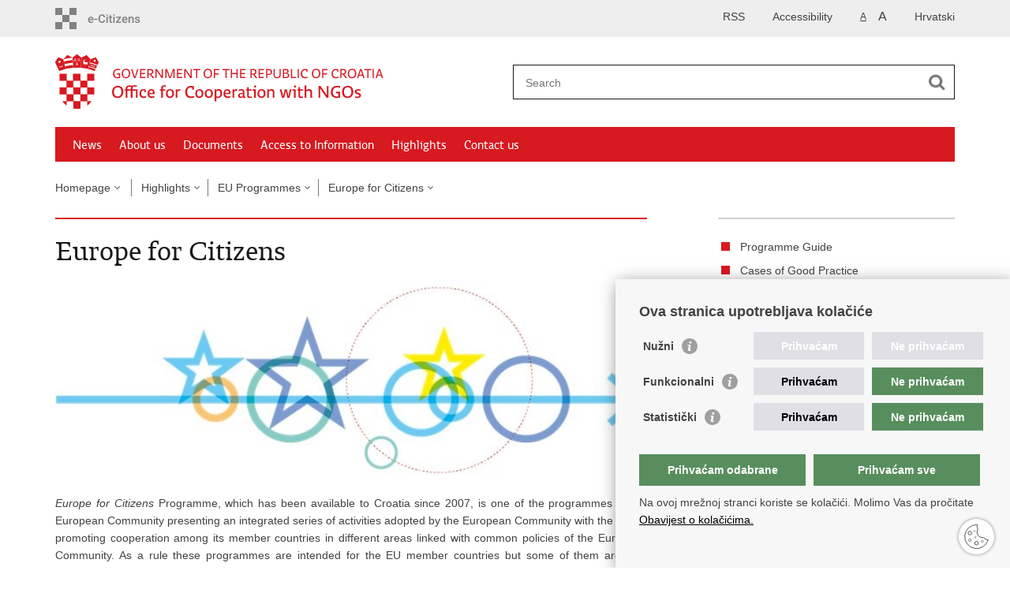

--- FILE ---
content_type: text/html; charset=utf-8
request_url: https://udruge.gov.hr/highlights/eu-programmes/europe-for-citizens/184
body_size: 6868
content:

<!DOCTYPE html>
<!--[if lt IE 7]>      <html class="no-js lt-ie9 lt-ie8 lt-ie7"> <![endif]-->
<!--[if IE 7]>         <html class="no-js lt-ie9 lt-ie8"> <![endif]-->
<!--[if IE 8]>         <html class="no-js lt-ie9"> <![endif]-->
<!--[if gt IE 8]><!--> <html class="no-js"> <!--<![endif]-->
    <head>
        <meta charset="utf-8" /> 
        <title>Office for Cooperation with NGOs - Europe for Citizens</title>
        
        <meta name="keywords" content="" />
        
        <meta name="viewport" content="width=device-width, initial-scale=1.0, maximum-scale=1.0, minimum-scale=1.0, user-scalable=no" />
		<link rel="shortcut icon" type="image/x-icon" href="/favicons/favicon_vlada.ico" />
        
        <link rel="stylesheet" href="/Content/gd-cookie.css" media="all">
        <script src="/Scripts/gd-cookie.js"></script>
		
		<meta property="og:title" content="Europe for Citizens" />
		<meta property="og:type" content="website" />
		<meta property="og:site_name" content="udruge.gov.hr"/>
		<meta name="twitter:card" content="summary" />
		<meta name="twitter:site" content="@VladaRH" />
		<meta name="twitter:title" content="Europe for Citizens" />
			
	    <meta property="og:image" content="https://udruge.gov.hr/UserDocsImages//slike/banneri/EzG_vizual.jpg" />
	    <meta name="twitter:image" content="https://udruge.gov.hr/UserDocsImages//slike/banneri/EzG_vizual.jpg" />	
	    
		 <script>
        	var prefix='/';
        </script>
        
		<link href="/css/cssbundle?v=XArG82cI03Y9sq9x4Yl3Rm4C3PM32AY-lojlDieldDY1" rel="stylesheet" type='text/css' />
		<link href="/fonts/cssbundle?v=nr5H5_hNs8O_eEtIsaO3eDTyo3NenV7rtWhI7AmNOA81" rel="stylesheet" type='text/css' />
		<link href="/fancybox/cssbundle?v=k7f3Tegr4CZpjn7TI2O8u24fiMBKyJveV4E73LB3Qjs1" rel="stylesheet" type='text/css' />
		<link href="/player/cssbundle?v=3-PUyVCmT9Iz8ymsnbN0iCuhC7spJYE0ew_O8s4vUbQ1" rel="stylesheet" type='text/css' />
		
        <!-- Global site tag (gtag.js) - Google Analytics -->
			<script async src="https://www.googletagmanager.com/gtag/js?id=UA-137985410-1"></script>
			<script>
			window.dataLayer = window.dataLayer || [];
			function gtag(){dataLayer.push(arguments);}
			gtag('js', new Date());

			gtag('config', 'UA-137985410-1');
			gtag('config', 'UA-52417765-13');
			</script>

        
        <script>
        var lng="_en";
        
        </script>
        
        
        <script type="text/javascript" src="/Scripts/js?v=RYZmv11voM_jCkdqT5VBes5YzCzsfcol1Ky5DWj_9m81"></script>
        
        

    </head>
    <body>
    	<div id="skiptocontent">
			<a href="#content" class="element-invisible element-focusable">Skip to main content</a>
		</div>
		

		<header>
			<div class="head_nav">
				<div class="center">
					<a href="https://gov.hr/" class="logoSmall logoSmall_en" title="e-Citizens"> </a>
                    <ul class="head_social">
                        <li><a target="_blank" href="https://www.facebook.com/wwwvladahr" class="fb_icon" title="Facebook Vlade RH"> </a></li>
                        <li><a target="_blank" href="https://twitter.com/VladaRH" class="tw_icon" title="Twitter Vlade RH"> </a></li>
                        <li><a target="_blank" href="https://www.youtube.com/user/wwwvladahr" class="yt_icon" title="Youtube kanal Vlade RH"> </a></li>
                    </ul>
                    <div class="lang_select">
                        <select name="">
                            <option value="">Odaberite jezik</option>
                            <option value="">Hrvatski</option>
                            <option value="">English</option>
                        </select>
                    </div>
                   
                    
                    
                     
                    	
                    <ul class="languages">
                        
                        	<li><a href="/">Hrvatski</a></li>	
                        
                    </ul>
                    	
                    
                     <ul class="textSize">
                    	
                        <li class="txt_size_1"><a href="?big=0" class="active" title="Lowest text size" tabindex="-1000">A</a></li>
                        <li class="txt_size_3"><a href="?big=1" title="Biggest text size" tabindex="-1000">A</a></li>
                        
                    </ul>
                    <ul class="impaired">
                    	
                    		<li><a href="?impaired=1" title="Accessibility" tabindex="-1000">Accessibility</a></li>
                    	
                       
                    </ul>
                      <ul>
                    	<li><a href="/rss/3191">RSS</a></li>
                    </ul>
				</div>
				<div class="clear"></div>
			</div>
			<div class="center">
				<div class="logo_search_content">
					<a href="/en" class="logo logo_en" title="Homepage"></a>
					<div class="topnav_icon"><a href="javascript:;" id="show_menu" title="Menu">&nbsp;</a></div> 
					<div class="search">
						<form action="/search-results/879" method="GET" role="search">
						<input type="search" name="pojam" id="pojam" class="search_input" placeholder="Search" aria-label="Enter search term" /><input type="submit" class="search_btn" value=" " id="btnPretrazi" aria-label="Begin search"/>
						</form>
					</div>
				</div>
				<nav class="topnav" role="navigation" aria-label="glavna navigacija" id="menu">
					<div class="close" id="hide_menu"> </div>
					<ul>
                        <li><a  href='/news/82'>News</a></li><li><a  href='/about-us/86'>About us</a></li><li><a  href='/documents/87'>Documents</a></li><li><a  href='/access-to-information/89'>Access to Information</a></li><li><a class='active' href='/highlights/88'>Highlights</a></li><li><a  href='/contact-us/90'>Contact us</a></li>
					</ul>
					<div class="clear"></div>
				</nav>
			</div>
			<div class="clear"></div>
		</header>
		
			
		<div class="center">
		
			<div class="breadcrumbs">
				<ul>
				<li><a href="/en" class="has_subs">Homepage</a>
					<div class="bc_drop">
						<ul>
                            <li><a  href='/news/82'>News</a></li><li><a  href='/about-us/86'>About us</a></li><li><a  href='/documents/87'>Documents</a></li><li><a  href='/access-to-information/89'>Access to Information</a></li><li><a class='active' href='/highlights/88'>Highlights</a></li><li><a  href='/contact-us/90'>Contact us</a></li>
						</ul>
					</div>
				</li> 
				<li><a href='/highlights/88' class='has_subs'>Highlights</a><div class='bc_drop'><ul><li><a href='/highlights/important-legislation/2963'>Important legislation</a><li><li><a href='/highlights/the-council-for-the-civil-society-development/163'>The Council for the Civil Society Development</a><li><li><a href='/highlights/financing-of-projects-and-programmes-of-civil-society-organizations/2964'>Financing of projects and programmes of civil society organizations</a><li><li><a href='/highlights/programme-citizens-equality-rights-and-values-cerv-2021-2027/5440'>Programme Citizens, Equality, Rights and Values (CERV) 2021-2027</a><li><li><a href='/highlights/european-social-fund-esf-5832/5832'>European Social Fund + (ESF+)</a><li><li><a href='/highlights/co-financing-6080/6080'>Co-financing</a><li><li><a href='/highlights/swiss-croatian-cooperation-programme/5007'>Swiss - Croatian Cooperation Programme</a><li><li><a href='/highlights/open-government-partnership-282/282'>Open Government Partnership</a><li><li><a href='/highlights/ngos-open-days/3035'>NGOs' Open Days </a><li><li><a href='/highlights/international-cooperation/4573'>International cooperation</a><li><li><a href='/highlights/mobile-application-udrugeinfo/3034'>Mobile application UdrugeInfo</a><li><li><a href='/highlights/european-economic-and-social-committee/3274'>European Economic and Social Committee </a><li><li><a href='/highlights/national-strategy-for-the-creation-of-an-enabling-environment-for-the-civil-society-development/3032'>National Strategy for the Creation of An Enabling Environment for the Civil Society Development</a><li><li><a href='/highlights/programme-europe-for-citizens-2014-2020/3033'>Programme Europe for Citizens 2014-2020</a><li><li><a href='/highlights/european-social-fund/4846'>European Social Fund</a><li><li><a href='/highlights/eu-programmes/165'>EU Programmes</a><li><li><a href='/highlights/faq/3113'>FAQ</a><li></ul></div></li><li><a href='/highlights/eu-programmes/165' class='has_subs'>EU Programmes</a><div class='bc_drop'><ul><li><a href='/highlights/eu-programmes/european-social-fund-esf-5634/5634'>European Social Fund + (ESF + )</a><li><li><a href='/highlights/eu-programmes/european-social-fund-4849/4849'>European Social Fund</a><li><li><a href='/highlights/eu-programmes/europe-for-citizens/184'>Europe for Citizens</a><li><li><a href='/highlights/eu-programmes/ipa/183'>IPA</a><li><li><a href='/highlights/eu-programmes/phare-182/182'>PHARE</a><li><li><a href='/highlights/eu-programmes/cards-177/177'>CARDS</a><li></ul></div></li><li><a href='/highlights/eu-programmes/europe-for-citizens/184' class='has_subs'>Europe for Citizens</a><div class='bc_drop'><ul><li><a href='/highlights/eu-programmes/europe-for-citizens/programme-guide/205'>Programme Guide</a><li><li><a href='/highlights/eu-programmes/europe-for-citizens/cases-of-good-practice/206'>Cases of Good Practice</a><li><li><a href='/highlights/eu-programmes/europe-for-citizens/europe-for-citizens-help-desk/208'>“Europe for Citizens” Help Desk</a><li><li><a href='/highlights/eu-programmes/europe-for-citizens/partner-search-board/211'>Partner Search Board</a><li><li><a href='/highlights/eu-programmes/europe-for-citizens/programming-period-2007-2013/3151'>Programming Period 2007-2013</a><li><li><a href='/highlights/eu-programmes/europe-for-citizens/programming-period-2014-2020/3152'>Programming Period 2014-2020</a><li><li><a href='/highlights/eu-programmes/europe-for-citizens/operational-grants/3153'>Operational grants</a><li><li><a href='/highlights/eu-programmes/europe-for-citizens/national-contact-points-ecps/3154'>National Contact Points (ECPs)</a><li></ul></div></li>
				
                </ul>
			</div>
			
		</div>

		<div class="center">
			

			<div class="content article_content" id="content" tabindex="-1" role="main">

				<div class="article_left">
					<div class="article_info">
						<ul>
                            
						</ul>
					</div>
			
					<h1>Europe for Citizens</h1>
					
					<div class="page_content">
						
						
							
	                        <div class="article_photo" id="galleryContainer" style="display: block;">
	                        	
	                        		<a href="/userdocsimages//slike/banneri/EzG_vizual.jpg?width=1500&amp;height=1000&amp;mode=max" rel="galerija" rel2="/slike/banneri/EzG_vizual.jpg" title='Enlarge photo'><img src="/userdocsimages//slike/banneri/EzG_vizual.jpg?width=750&amp;height=500&amp;mode=crop" alt="Slika /slike/banneri/EzG_vizual.jpg"/></a>
	                        	
	                           
	                        </div>
	                        <div align="justify"><em>Europe for Citizens</em>&nbsp;Programme, which has been available to Croatia since 2007, is one of the programmes of the European Community presenting an integrated series of activities adopted by the European Community with the aim of promoting cooperation among its member countries in different areas linked with common policies of the European Community. As a rule these programmes are intended for the EU member countries but some of them are also available to the countries in the process of accession.<br>
The Government Office for Cooperation with NGOs was appointed as the&nbsp;coordinator of the Programme and functions as &bdquo;Europe for Citizens Contact Point&ldquo;. We are responsible for targeted and efficient dissemination of practical information about the Programme, its&rsquo; actions and financing possibilities. This Community programme is of a centralized sort &ndash; it is implemented by the&nbsp;<em><a href="http://eacea.ec.europa.eu/citizenship/index_en.htm" target="_blank">Education, Audiovisual and Culture Executive Agency (EACEA)</a></em>&nbsp;<em>(EACEA)</em>&nbsp;<em>&nbsp;</em>, which is in charge of evaluation of the applications and also as a contracting authority, the Agency monitors the projects implementation.<br>
&nbsp;<br>
So far the programme has been implemented in the framework of two programming periods:
<ul>
	<li>Programming period 2007 - 2013</li>
	<li>Programming period 2014 - 2020</li>
</ul>
&nbsp;<br>
Europe for Citizens program strives to encourage the development of active <a href="https://commission.europa.eu/strategy-and-policy/policies/justice-and-fundamental-rights/eu-citizenship_en#:~:text=Any%20person%20who%20holds%20the,and%20does%20not%20replace%20it.">European citizenship</a> by providing financial support to organizations working on strengthening a sense of European identity and of belonging to the European Union through networking and exchange of knowledge, experiences, traditions and visions of progress. The program also seeks to strengthen intercultural dialogue at the European level by linking citizens and fostering cooperation of civil society organizations across the eligible programme countries.<br>
&nbsp;<br>
The total budget of the Programme for the period from 2007 to 2013 was 215 mil &euro;.<br>
The funds allocated for the period 2014-2020 amounts up to 186.5 mil &euro;.&nbsp;<br>
&nbsp;</div>

<div align="justify">&nbsp;</div>

<div align="center">&nbsp;</div>

	                        
					</div>

						 
				</div>
				
				<div class="article_right">
					
					<ul class='desnimenu'><li><a href='/highlights/eu-programmes/europe-for-citizens/programme-guide/205'>Programme Guide</a></li><li><a href='/highlights/eu-programmes/europe-for-citizens/cases-of-good-practice/206'>Cases of Good Practice</a></li><li><a href='/highlights/eu-programmes/europe-for-citizens/europe-for-citizens-help-desk/208'>“Europe for Citizens” Help Desk</a></li><li><a href='/highlights/eu-programmes/europe-for-citizens/partner-search-board/211'>Partner Search Board</a></li><li><a href='/highlights/eu-programmes/europe-for-citizens/programming-period-2007-2013/3151'>Programming Period 2007-2013</a></li><li><a href='/highlights/eu-programmes/europe-for-citizens/programming-period-2014-2020/3152'>Programming Period 2014-2020</a></li><li><a href='/highlights/eu-programmes/europe-for-citizens/operational-grants/3153'>Operational grants</a></li><li><a href='/highlights/eu-programmes/europe-for-citizens/national-contact-points-ecps/3154'>National Contact Points (ECPs)</a></li></ul>
						
						
					
					
					
					
					<div class="social_box">
						<ul> 
						<li><a href="/print.aspx?id=184&amp;url=print"><span class="print_icon"></span>Print this page</a></li>
						<li><a href="http://www.facebook.com/sharer.php?u=https://udruge.gov.hr/highlights/eu-programmes/europe-for-citizens/184"><span class="fb_icon"></span>Share on Facebook</a></li>
						<li><a href="http://twitter.com/share?text=Europe for Citizens&amp;url=https://udruge.gov.hr/highlights/eu-programmes/europe-for-citizens/184"><span class="tw_icon"></span>Share on Twitteru</a></li>
						</ul>
					</div>
				 
				</div>
				
				<div class="clear"> </div> 
				
			</div>	
			
		</div>	

		<div class="space_44"> </div>

		

		<footer class="footer">

			<div class="center">
				<div class='footer_col1'><h2>Central Government Portal</h2><nav><ul>
	<li><a href="https://vlada.gov.hr/sredisnji-drzavni-portal/203" target="_blank">About Central Government Portal</a></li>
	<li><a href="https://vlada.gov.hr/the-e-citizens-system/15215" target="_blank">e-Citizens</a></li>
	<li><a href="https://savjetovanja.gov.hr/" target="_blank">e-Consultations</a></li>
	<li><a href="http://data.gov.hr/" target="_blank">Open Data Portal</a></li>
	<li><a href="https://izvoz.gov.hr/"><span class="short_text" id="result_box" lang="en"><span class="hps">Export</span> <span class="hps">Portal</span></span></a></li>
	<li><a href="https://gov.hr/beta-komentari/1540" target="_blank">Suggestions and comments</a></li>
</ul>
</nav></div><div class='footer_col2'><h2>Access to Information</h2><nav><ul>
	<li><a href="http://www.digured.hr/" target="_blank">Central catalog of official documents of RoC</a></li>
	<li><a href="http://www.digured.hr/Adresari-i-imenici/(active)/tab210" target="_blank">Directory of public bodies</a></li>
	<li><a href="http://www.digured.hr/Politicke-stranke-i-izbori/(active)/tab229" target="_blank">Directory of political parties in Croatia</a></li>
	<li><a href="http://www.digured.hr/Adresari-i-imenici/(active)/tab264" target="_blank">List of officials in Croatia</a></li>
	<li><a href="https://gov.hr/besplatni-telefoni-javne-uprave/1655" target="_blank">Free numbers of public administration</a></li>
	<li><a href="https://gov.hr/pozivi-za-zurnu-pomoc/1651" target="_blank">Emergency numbers</a></li>
</ul>
<br>
&nbsp;</nav></div><div class='footer_col3'><h2>Useful links</h2><nav><ul>
	<li><a href="https://vlada.gov.hr/en">Government of RoC</a></li>
	<li><a href="https://uprava.gov.hr/o-ministarstvu/ustrojstvo/uprava-za-opcu-upravu/registri/registar-udruga/826">Association Register</a></li>
	<li><a href="http://www.mfin.hr/hr/registar-npf">Registry of non-profit organizations</a></li>
	<li><a href="http://www.pristupinfo.hr/en/">Information Commissioner</a></li>
	<li><a href="http://zaklada.civilnodrustvo.hr/frontpage">National Foundation for Civil Society Development</a></li>
	<li><a href="http://ec.europa.eu/yourvoice/index_en.htm">Your Voice in Europe</a></li>
</ul>
</nav></div>
			</div>

			<div class="clear"></div>

		</footer>
        

        <footer class="footer_gov">
		
			<div class="center">
			
				<div class="footer_vrh">
					<a href="javascript:;" onClick="$('html, body').animate({ scrollTop: 0 }, 'slow');">Back to top</a>
				</div>
			
				<div class="footer_cp">
					Copyright &copy; 2026 Office for Cooperation with NGOs. <a href="/terms-of-use/112">Terms of use</a>. &nbsp; <a href="https://udruge.gov.hr/izjava-o-pristupacnosti/5213">Izjava o pristupačnosti</a>				</div>
				
				<div class="footer_col4">
					<nav>
						<ul>
						<li><a target="_blank" href="https://www.facebook.com/wwwvladahr" title="Facebook"><span class="fb_icon"></span></a></li>
						<li><a target="_blank" href="https://twitter.com/VladaRH" title="Twitter"><span class="tw_icon"></span></a></li>
						<li><a target="_blank" href="https://www.youtube.com/user/wwwvladahr" title="YouTube"><span class="yt_icon"></span></a></li>
						<li><a target="_blank" href="https://www.flickr.com/photos/wwwvladahr" title="Flickr"><span class="fc_icon"></span></a></li>
						<li><a target="_blank" href="https://www.scribd.com/Vlada_RH" title="Scribd"><span class="sc_icon"></span></a></li>
						<li><a target="_blank" href="https://instagram.com/wwwvladahr/" title="Instagram"><span class="in_icon"></span></a></li>
                        <li><a target="_blank" href="https://www.linkedin.com/company/vlada-republike-hrvatske" title="Linkedin"><span class="li_icon"></span></a></li>
						</ul> 
					</nav>
				</div>
				
			</div>
			
			<div class="clear"></div>
			
		</footer>	
		
    </body>
</html>
